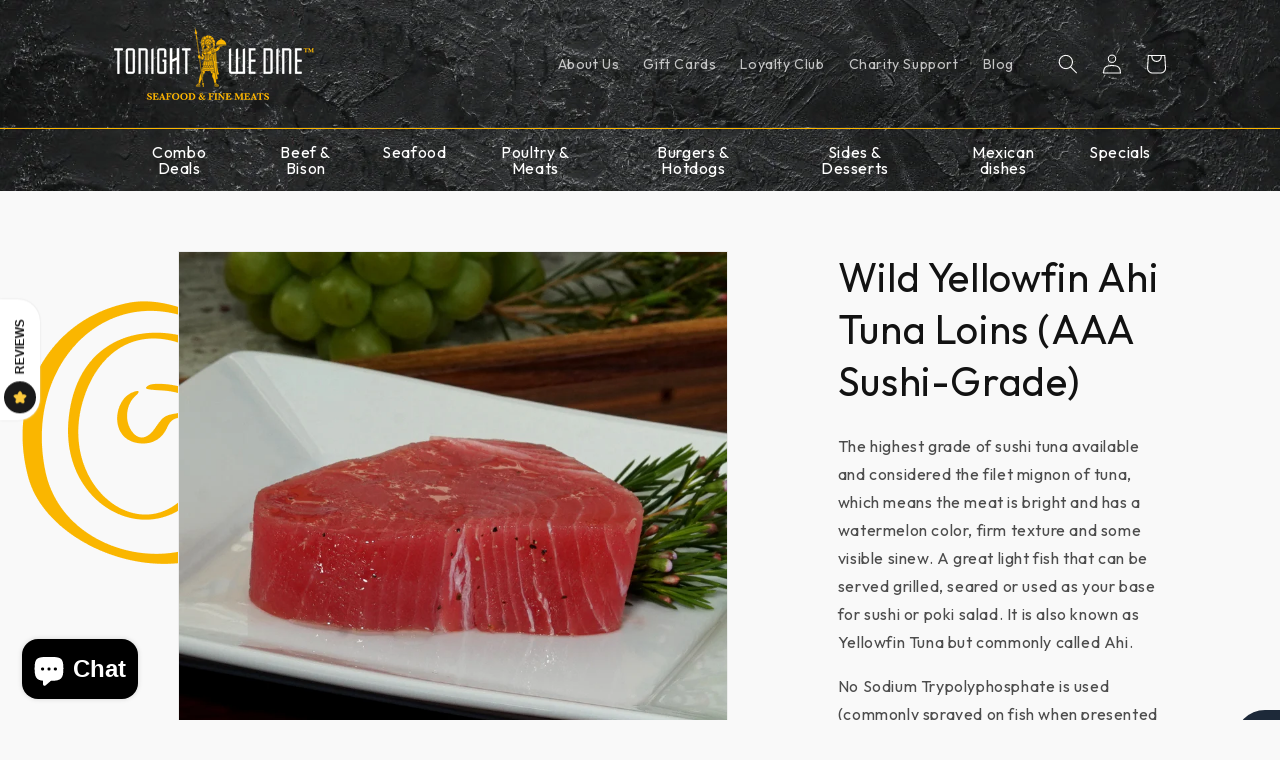

--- FILE ---
content_type: image/svg+xml
request_url: https://www.tonightwedine.com/cdn/shop/t/8/assets/sushi.svg?v=149266993297615357011686246501
body_size: -433
content:
<?xml version="1.0" encoding="UTF-8"?>
<svg width="100pt" height="100pt" version="1.1" viewBox="0 0 100 100" xmlns="http://www.w3.org/2000/svg">
 <path d="m50 9.5938c11.777 0 36.289 4.9648 36.289 20.406v40c0 15.441-24.516 20.406-36.289 20.406-11.777 0-36.289-4.9648-36.289-20.406v-40c0-15.441 24.516-20.406 36.289-20.406zm0 35.809c8.5039 0 31.289-3.668 31.289-15.402s-22.789-15.402-31.289-15.402c-8.5039 0-31.289 3.668-31.289 15.402 0 11.633 22.609 15.402 31.289 15.402zm-17.039 2.6641-14.254 11.008v9.8828l26.047-18.77c-3.8477-0.31641-7.9023-0.98828-11.793-2.1172zm-14.254 4.707 8.6875-6.707c-3.2734-1.4375-6.2617-3.2773-8.6875-5.5938zm34.367-2.4492-33.23 23.953c3.3867 6.0352 13.738 9.1523 22.012 10.418l19.098-35.238c-2.6758 0.46484-5.3438 0.74219-7.8789 0.86719zm14.375-2.3828-20.246 37.355c1.0391 0.070313 1.9844 0.10547 2.7969 0.10547 3.6602 0 9.9727-0.67969 15.969-2.3945l5.2969-36.387c-1.2422 0.49219-2.5156 0.93359-3.8125 1.3203zm9.25-3.9961-5.4141 37.199c5.6328-2.4141 10.008-6.0078 10.008-11.148v-29.527c-1.3672 1.3047-2.918 2.4609-4.5938 3.4766zm-26.699-25.371c6.7227 0 22.23 2.3945 22.23 11.422 0 9.0234-15.504 11.422-22.23 11.422-6.7227 0-22.23-2.3945-22.23-11.422 0-9.0234 15.504-11.422 22.23-11.422zm0 5c-3.3125 0-17.227 1.543-17.227 6.418s13.914 6.418 17.227 6.418 17.227-1.543 17.227-6.418-13.914-6.418-17.227-6.418z"/>
</svg>


--- FILE ---
content_type: image/svg+xml
request_url: https://www.tonightwedine.com/cdn/shop/t/8/assets/sealed.svg?v=120663103336302752951686246501
body_size: -564
content:
<?xml version="1.0" encoding="UTF-8"?>
<svg width="100pt" height="100pt" version="1.1" viewBox="0 0 100 100" xmlns="http://www.w3.org/2000/svg">
 <path d="m11.59 34.324h24.121v-22.23c0-1.3164 1.0664-2.3828 2.3828-2.3828h23.812c1.3164 0 2.3828 1.0664 2.3828 2.3828v22.23h24.109c5.4062 0 9.8203 4.4141 9.8203 9.8203v19.867c0 1.3164-1.0664 2.3789-2.3828 2.3789h-91.676c-1.3164 0-2.3789-1.0664-2.3789-2.3789v-19.879c0-5.4023 4.4102-9.8086 9.8086-9.8086zm16.91 36.703c1.1367-2.9141 5.5664-1.1836 4.4258 1.7305l-4.6445 11.867c-1.1406 2.9141-5.5664 1.1836-4.4258-1.7305zm38.566 1.7305c-1.1406-2.9141 3.2852-4.6445 4.4258-1.7305l4.6445 11.867c1.1406 2.9141-3.2852 4.6445-4.4258 1.7305zm-19.469-0.76172c0-3.1328 4.7617-3.1328 4.7617 0v15.945c0 3.1367-4.7617 3.1367-4.7617 0zm-34.512-23.828c-3.1328 0-3.1328-4.7617 0-4.7617h73.82c3.1328 0 3.1328 4.7617 0 4.7617zm25.004-9.082h-26.504c-2.7695 0-5.0469 2.2773-5.0469 5.0469v17.5h86.914v-17.488c0-2.7773-2.2812-5.0586-5.0586-5.0586h-26.492c-1.3164 0-2.3828-1.0664-2.3828-2.3828v-22.23h-19.051v22.23c0 1.3164-1.0664 2.3828-2.3828 2.3828z"/>
</svg>


--- FILE ---
content_type: image/svg+xml
request_url: https://www.tonightwedine.com/cdn/shop/t/8/assets/delivery.svg?v=141411569069199819571686246501
body_size: -56
content:
<?xml version="1.0" encoding="UTF-8"?>
<svg width="100pt" height="100pt" version="1.1" viewBox="0 0 100 100" xmlns="http://www.w3.org/2000/svg">
 <path d="m87.5 35.168c-0.011719-0.0625-0.011719-0.125 0-0.1875l-5.582-25.875c-0.62109-2.8867-3.1758-4.9453-6.125-4.9375h-51.586c-2.9492-0.007813-5.5039 2.0508-6.125 4.9375l-5.582 25.875c0.011719 0.0625 0.011719 0.125 0 0.1875v0.25 54.164c0 3.4531 2.7969 6.25 6.25 6.25h62.5c3.4531 0 6.25-2.7969 6.25-6.25v-54.164-0.25zm-9.668-25.188 5 23.352h-22.602l-2.375-25h17.938c0.98438 0 1.832 0.68359 2.0391 1.6484zm-34.082 27.52h12.5v11.23l-5.418-2.6875c-0.25781-0.12891-0.54297-0.19922-0.83203-0.21094-0.33203 0.003907-0.66016 0.082031-0.95703 0.23047l-5.293 2.625zm9.918-29.168 2.375 25h-12.086l2.375-25zm-31.5 1.6445v0.003907c0.20703-0.98047 1.082-1.668 2.082-1.6484h17.938l-2.418 25h-22.602zm61.164 79.605c0 0.55469-0.21875 1.082-0.60938 1.4727-0.39062 0.39062-0.92188 0.61328-1.4727 0.61328h-62.5c-1.1523 0-2.082-0.93359-2.082-2.0859v-52.082h22.914v14.582c0.003907 0.72266 0.37891 1.3945 0.99609 1.7695 0.61328 0.37891 1.3828 0.41016 2.0273 0.085938l7.3945-3.6875 7.5 3.707c0.26172 0.12891 0.54297 0.19922 0.83203 0.21094 0.39062 0 0.77344-0.10938 1.1055-0.3125 0.60938-0.38281 0.98047-1.0508 0.98047-1.7734v-14.582h22.914zm-27.082-18.75h-33.332c-1.1523 0-2.0859 0.93359-2.0859 2.0859v12.5c0 0.55078 0.22266 1.082 0.61328 1.4727 0.39063 0.39062 0.91797 0.60938 1.4727 0.60938h33.332c0.55078 0 1.082-0.21875 1.4727-0.60938s0.60938-0.92188 0.60938-1.4727v-12.5c0-0.55469-0.21875-1.082-0.60938-1.4727-0.39062-0.39062-0.92188-0.61328-1.4727-0.61328zm-2.082 12.5h-29.168v-8.332h29.168zm25-8.332h-16.668v-4.168h16.668zm-16.668 12.5v-4.168h16.668v4.168z"/>
</svg>


--- FILE ---
content_type: image/svg+xml
request_url: https://www.tonightwedine.com/cdn/shop/t/8/assets/fish-sourced.svg?v=181361295757379961711686246501
body_size: -264
content:
<?xml version="1.0" encoding="UTF-8"?>
<svg width="100pt" height="100pt" version="1.1" viewBox="0 0 100 100" xmlns="http://www.w3.org/2000/svg">
 <g stroke="#000" stroke-linecap="round" stroke-linejoin="round" stroke-width="20">
  <path transform="scale(.19531)" d="m144.04 154.88c0 9-13.5 9-13.5 0s13.5-9 13.5 0"/>
  <path transform="scale(.19531)" d="m11 131.32s22 0.88 39-5.66c25.92-10 39-60.84 39-60.84" fill="none"/>
  <path transform="scale(.19531)" d="m83.84 80.7s80.44 9.08 119.78 66.36c50.76 73.94 31.84 147.8 110.64 162.62 48.72 9.16 85.88-30.12 85.88-30.12s-70.26-19-68.92-98.68c0 0 52.54 37.12 91.6 28.46s75.44-49.52 75.44-49.52c0.02 0.02 21.56 86.18-56.46 123.76 13.36 81.52-117.12 220.24-277.2 151.62-160.1-68.64-135.24-304.78-135.24-304.78" fill="none"/>
  <path transform="scale(.19531)" d="m39.68 269.42s49.4 23.3 91.08 10.16c32.44-10.22 56-33.6 56-33.6" fill="none"/>
  <path transform="scale(.19531)" d="m106.54 85.44s36.68-23.26 80.16-21.82 69.08-24.44 69.08-24.44" fill="none"/>
  <path transform="scale(.19531)" d="m106.54 283.58s12.18 76.88 28.28 91.56c11.6 10.58 50.86-4.44 46.36-26.2-4.52-21.76-44-71.58-44-71.58" fill="none"/>
  <path transform="scale(.19531)" d="m68.72 346.52s20 90 44.46 126.3" fill="none"/>
 </g>
</svg>


--- FILE ---
content_type: image/svg+xml
request_url: https://www.tonightwedine.com/cdn/shop/t/8/assets/cooler.svg?v=69372032150444680881686246501
body_size: 1083
content:
<?xml version="1.0" encoding="UTF-8"?>
<svg width="100pt" height="100pt" version="1.1" viewBox="0 0 100 100" xmlns="http://www.w3.org/2000/svg">
 <g>
  <path d="m90.625 80.531v-39.906c-0.003906-0.20703-0.050781-0.41406-0.13672-0.60547-0.023437-0.054687-0.054687-0.10156-0.082031-0.15625-0.074219-0.13281-0.17188-0.25781-0.28516-0.36328-0.027344-0.027344-0.039063-0.0625-0.070313-0.085938-0.03125-0.023437-0.042969-0.015624-0.058593-0.03125-0.16016-0.12891-0.35156-0.22266-0.55078-0.27734l-7.8125-1.9531-0.75781 3.0312 1.0703 0.26953-47.527 9.5078-17.922-4.4805 13.5-2.7031-0.61719-3.0625-16.531 3.3086 14.648-21.305 50.289-10.055-10.312 15.02 2.5742 1.7695 12.5-18.191 0.003906-0.003907c0.43359-0.61328 0.35938-1.457-0.17969-1.9844l-2.9062-2.9062c-1.4805-1.4766-3.5977-2.1211-5.6484-1.7188l-49.77 9.9453c-1.9883 0.40234-3.7461 1.5625-4.8945 3.2383l-13.547 19.688c-1.6992 2.4805-1.3945 5.8242 0.73047 7.957l1.4805 1.4844v39.289c0 2.1445 1.457 4.0156 3.5312 4.543h0.027344l24.531 6.1094c0.50781 0.17969 1.0391 0.27344 1.5781 0.27734 0.3125 0 0.62109-0.03125 0.92969-0.09375l47.188-9.4375c2.9141-0.58594 5.0156-3.1445 5.0273-6.1172zm-3.125-8.375-51.562 10.312v-29.625l51.562-10.312zm-13.094-65.449c1.0312-0.19922 2.0898 0.125 2.832 0.86719l0.84375 0.84375-51.004 10.199-2.0312-2.0312zm-66.227 31.586 13.547-19.688c0.125-0.17578 0.26563-0.34375 0.41797-0.5l2.3945 2.3945-15.387 22.379-0.60938-0.60938c-1.0664-1.0664-1.2188-2.7383-0.36328-3.9766zm2.7578 9.0195 21.875 5.4688v29.594l-21.875-5.4688zm0 32.812 21.875 5.4688v5.9062c0 0.14844 0.035156 0.28906 0.046875 0.43359l-20.023-4.9883-0.035157-0.16406c-0.45703 0.097656-0.92969-0.015625-1.2891-0.3125-0.36719-0.29688-0.57812-0.74609-0.57422-1.2188zm26.863 12.906c-0.45703 0.097656-0.92969-0.015625-1.2891-0.3125-0.36719-0.29688-0.57812-0.74609-0.57422-1.2188v-5.8438l51.562-10.312v5.1875c-0.003906 1.4883-1.0508 2.7656-2.5078 3.0625z"/>
  <path d="m79.688 39.062v-3.125c0-0.30859-0.089844-0.60938-0.26172-0.86719l-1.5078-2.2578h0.20703v-3.125h-17.188v3.125h0.20703l-0.33594 0.50391h-0.003906c-0.27734-1.2148-1.0312-2.2695-2.0898-2.9297-1.0625-0.65625-2.3438-0.86328-3.5547-0.57031-0.88672-1.0703-2.2031-1.6875-3.5938-1.6875s-2.707 0.61719-3.5938 1.6875c-1.8203-0.44141-3.7305 0.24609-4.8516 1.75-1.1211 1.5-1.2344 3.5273-0.28906 5.1484-0.25391 0.41797-0.43359 0.875-0.53516 1.3555-0.074219 0.32422-0.11328 0.65625-0.10938 0.99219 0 0.16406 0.023438 0.32422 0.039062 0.48438-0.56641-0.17578-1.1406-0.30469-1.7266-0.38672-0.72266-4.5508-4.6406-7.9062-9.25-7.9102v3.125c2.8984 0.007812 5.4141 2.0078 6.0703 4.8281-3.9453 0.64453-7.2305 3.3828-8.5703 7.1523l2.9453 1.0391c0.92188-2.5781 3.1211-4.4844 5.8047-5.0273v1.3828h3.125v-1.3867c2.2461 0.45312 4.1797 1.8711 5.2891 3.875l1.3672-0.75391 1.5508-0.19141-0.40625-3.2969c-0.097656-0.78125-0.76172-1.3711-1.5508-1.3711-0.86328 0-1.5625-0.69922-1.5625-1.5625-0.003906-0.10938 0.007812-0.21484 0.03125-0.32031 0.074219-0.33203 0.25391-0.62891 0.51562-0.84766 0.33594-0.29688 0.52734-0.72266 0.52734-1.1719 0-0.44922-0.19141-0.875-0.52734-1.1719-0.50391-0.42188-0.6875-1.1133-0.46094-1.7266 0.23047-0.61719 0.82031-1.0234 1.4766-1.0117 0.31641 0.003906 0.62891 0.097656 0.89453 0.27344 0.40234 0.26562 0.90234 0.32812 1.3594 0.17187 0.45703-0.15234 0.81641-0.51172 0.97266-0.96484 0.21484-0.625 0.80078-1.043 1.4609-1.043s1.2461 0.41797 1.4609 1.043c0.15625 0.45312 0.51562 0.8125 0.97266 0.96484 0.45703 0.15625 0.95703 0.09375 1.3594-0.17187 0.26562-0.17578 0.57812-0.26953 0.89453-0.27344 0.41406 0 0.8125 0.16406 1.1055 0.45703s0.45703 0.69141 0.45703 1.1055c0.003906 0.45703-0.19922 0.88672-0.55469 1.1758-0.33594 0.29688-0.52734 0.72266-0.52734 1.1719 0 0.44922 0.19141 0.875 0.52734 1.1719 0.49609 0.42188 0.67578 1.1055 0.45313 1.7188-0.22656 0.60938-0.80859 1.0156-1.4609 1.0117-0.78906 0-1.4531 0.58594-1.5508 1.3672l-0.19531 1.5625 3.1016 0.38672 0.050781-0.41016v0.003906c0.79688-0.25781 1.5117-0.72266 2.0664-1.3477h2.7773v-4.6875h9.375v-3.125h-8.0195l1.043-1.5625h9.2656l2.3984 3.5938v2.6562z"/>
  <path d="m14.062 58.84c-0.003906 2.8711 1.9492 5.3711 4.7344 6.0625l5.0664 1.2656v0.003906c0.375 0.09375 0.76172 0.14062 1.1484 0.14062 2.582-0.007812 4.6758-2.1016 4.6758-4.6875v-1.0273l1.1836 0.29688 0.75781-3.0312-6.25-1.5625-0.75781 3.0312 1.9414 0.48047v1.8086c0 0.48047-0.22266 0.9375-0.60156 1.2344-0.37891 0.29688-0.875 0.40234-1.3398 0.28516l-5.0664-1.2656c-1.3906-0.34766-2.3672-1.5977-2.3672-3.0352v-1.3711l1.1836 0.29688 0.75781-3.0312-6.25-1.5625-0.75781 3.0312 1.9414 0.48438z"/>
 </g>
</svg>
